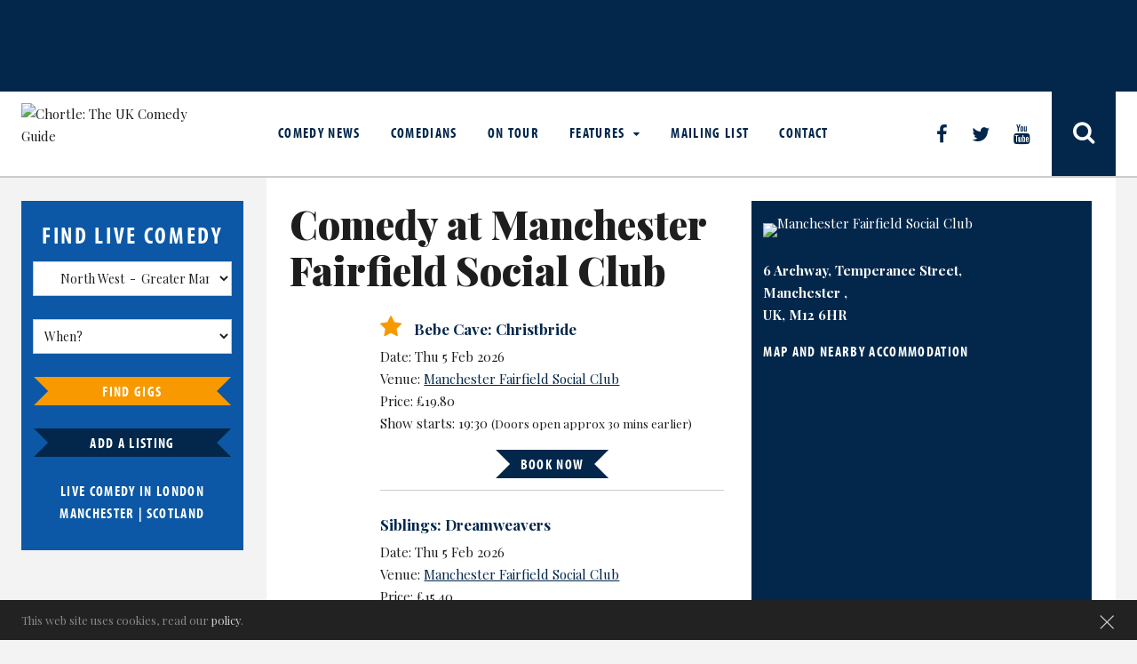

--- FILE ---
content_type: text/html; charset=UTF-8
request_url: https://www.chortle.co.uk/venues/35/england_north_west_greater_manchester/7140/manchester_fairfield_social_club
body_size: 10785
content:
<!DOCTYPE html>
    <html xmlns="http://www.w3.org/1999/xhtml" xml:lang="en">
    <head>
        <!-- TradeDoubler site verification 945763 -->
        <!-- Site title -->
<title>
    Comedy at Manchester Fairfield Social Club - England - North West - Greater Manchester :     Chortle : The UK Comedy Guide
</title>
<meta http-equiv="X-UA-Compatible" content="IE=edge" >
<meta property="fb:admins" content="steve.bennett2" />
<meta property="og:url" content="https://www.chortle.co.uk/venues/35/england_north_west_greater_manchester/7140/manchester_fairfield_social_club" />

<link rel="alternate" title="Chortle News RSS" href="https://www.chortle.co.uk/rss/" type="application/rss+xml" />

<meta name="description" content="Upcoming comedy at Manchester Fairfield Social Club - England - North West - Greater Manchester" />
<meta name="keywords" content="Manchester Fairfield Social Club, comedy in England - North West - Greater Manchester, stand-up, tour, comedians" />
<meta name="distribution" content="Global" />
<meta name="copyright" content="Copyright Chortle 2026. All rights reserved." />
<meta name="resource-type" content="document" />

<meta name="robots" content="index,follow" />

<meta name="rating" content="General" />
<meta name="revisit" content="1 days" />
<meta http-equiv="Content-Type" content="text/html; charset=utf-8" />
<meta name="msvalidate.01" content="C8959752F7F86DB0DBFCC672D8F73877" />
<meta name="apple-itunes-app" content="app-id=401103679">
<meta name="viewport" content="width=device-width, initial-scale=1.0" />

<link rel="canonical" href="https://www.chortle.co.uk/venues/35/england_north_west_greater_manchester/7140/manchester_fairfield_social_club" />

<link href="https://fonts.googleapis.com/css?family=Playfair+Display:400,400i,700,900" rel="stylesheet">
<link rel="stylesheet" href="//maxcdn.bootstrapcdn.com/font-awesome/4.6.0/css/font-awesome.min.css" />
<script src="https://use.typekit.net/mqt1nzp.js"></script>
<script>try{Typekit.load({ async: true });}catch(e){}</script>

<link rel="stylesheet" href="/css/cookie.css?20180309" type="text/css" />
<link rel="stylesheet" href="/css/adblock.css?20180309" type="text/css" />
<link rel="stylesheet" href="/css/slick.css" type="text/css"/>
<link rel="stylesheet" href="/css/style.css?v=1753690671" type="text/css" />

<link rel="shortcut icon" href="/favicon.gif" type="image/gif" />
<link rel="icon" href="/favicon.gif" type="image/gif" />

<script type="text/javascript" src="/js/jquery-1.8.2.min.js"></script>

<!--
<script type="text/javascript">
  window._taboola = window._taboola || [];
  _taboola.push({article:'auto'});
  !function (e, f, u, i) {
    if (!document.getElementById(i)){
      e.async = 1;
      e.src = u;
      e.id = i;
      f.parentNode.insertBefore(e, f);
    }
  }(document.createElement('script'),
  document.getElementsByTagName('script')[0],
  '//cdn.taboola.com/libtrc/chortlecomedy/loader.js',
  'tb_loader_script');
  if(window.performance && typeof window.performance.mark == 'function')
    {window.performance.mark('tbl_ic');}
</script>
-->

<!--
<script async src="//static.apester.com/js/sdk/v2.0/apester-javascript-sdk.min.js"></script>
-->

<script type="text/javascript">
    <!--
    function phpads_deliverActiveX(content)
    {
        document.write(content);
    }
    -->
</script>

<script type="text/javascript">
    var googletag = googletag || {};
    googletag.cmd = googletag.cmd || [];
    (function () {
        var gads = document.createElement('script');
        gads.async = true;
        gads.type = 'text/javascript';
        var useSSL = 'https:' == document.location.protocol;
        gads.src = (useSSL ? 'https:' : 'http:') +
                '//www.googletagservices.com/tag/js/gpt.js';
        var node = document.getElementsByTagName('script')[0];
        node.parentNode.insertBefore(gads, node);
    })();
</script>
<!-- Google ads end -->
    </head>
    <!-- Google tag (gtag.js) -->
    <script async src="https://www.googletagmanager.com/gtag/js?id=G-8C19LGZWSK"></script>
    <script>
        window.dataLayer = window.dataLayer || [];
        function gtag(){dataLayer.push(arguments);}
        gtag('js', new Date());

        gtag('config', 'G-8C19LGZWSK');
    </script>
    <body>
    <div id="wrapper">
        <div id="fb-root"></div>
        <script src="/js/responsiveFBComments.js" type="text/javascript"></script>
            <header class="header">
        <div id="adBanner">
            <div class="inner-wrap">
                                    <div id="adTopLarge" class="large-middle ">
                        <!-- adTopLarge -->
                        <div id='div-gpt-ad-1496303918102-0'></div>
                    </div>
                            </div>
        </div>

        <div class="row">
            <div class="inner-wrap">
                <div class="header-left">
                    <a href="/" class="logo"><img src="/images/layout/chortlelogo_small.jpg" alt="Chortle: The UK Comedy Guide"/></a>
                </div>

                <div class="header-right">
                    <button class="nav-button"></button>
                    <div id="menu">
                        
                        <ul class="menu">
                            <li class="">
                                <a href="/news/">Comedy News</a>
                            </li>
                            <li class="">
                                <a href="/comics/a/">Comedians</a>
                            </li>
                            <li class="">
                                <a href="/shows/all/">On Tour</a>
                            </li>
                            <li class=" has-child">
                                <a href="/features/" class="featureMenu">Features <span class="menuMoreButton"></span></a>
                                <ul>
                                                                            <li class="">
        <a href="/awards" alt="Awards on Chortle" title="Awards on Chortle">Awards</a>
    </li>
    <li class="">
        <a href="/books" alt="Book reviews on Chortle" title="Book reviews on Chortle">Book Reviews</a>
    </li>
    <li class="">
        <a href="/review" alt="Reviews on Chortle" title="Reviews on Chortle">Reviews</a>
    </li>
    <li class="">
        <a href="/comingsoon" alt="Coming Soon" title="Coming Soon">Coming Soon</a>
    </li>
    <li class="">
        <a href="/correspondents" alt="Opinions on Chortle" title="Opinions on Chortle">Opinion Pieces</a>
    </li>
    <li class="">
        <a href="/features" alt="Feature articles on Chortle" title="Feature articles on Chortle">Features</a>
    </li>
    <li class="">
        <a href="/interviews" alt="Interviews on Chortle" title="Interviews on Chortle">Interviews</a>
    </li>
    <li class="">
        <a href="/perfectplaylist" alt="Perfect Playlists on Chortle" title="Perfect Playlists on Chortle">Perfect Playlist</a>
    </li>
    <li class="">
        <a href="/unforgettablefive" alt="Unforgettable Five on Chortle" title="Unforgettable Five on Chortle">Unforgettable Five</a>
    </li>
    <li class="">
        <a href="/punching-ups" alt="Punching Up on Chortle" title="Punching Up on Chortle">Punching Up</a>
    </li>
    <li class="">
        <a href="/comedy-diary" alt="Comedy Diary" title="Comedy Diary on Chortle">Comedy Diary</a>
    </li>
    <li class="">
        <a href="/quiz" alt="Quiz on Chortle" title="Quiz on Chortle">Quiz</a>
    </li>

                                    </ul>
                            </li>
                            <li class="">
                                <a href="/about/2014/09/15/20926/subscribe_to_the_chortle_digest">Mailing List</a>
                            </li>
                            <li class="">
                                <a href="/about/2008/06/23/6954/about_us">Contact</a>
                            </li>
                        </ul>
                        <div class="social-links">
                            <a href="https://www.facebook.com/chortleUK/" target="_blank" alt="Like our Facebook page" title="Like our Facebook page" class="facebook"></a>
                            <a class="twitter" href="https://twitter.com/chortle" target="_blank" alt="Follow us on Twitter" title="Follow us on Twitter"></a>
                            <a class="youtube" href="https://www.youtube.com/chortleuk" target="_blank" alt="Follow us on Youtube" title="Follow us on Youtube"></a>
                        </div>
                        <a href="#site-search" title="Search Chortle site" id="site-search-trigger" class="search-btn"></a>

                    </div>
                </div>
            </div>
        </div>
    </header>
            <div class="main">
           <div class="inner-wrap">
               <section class="side-bar">
    <div class="find-comedy">

        <form action="" onsubmit="searchLiveComedy(); return false;">

            <h2>Find Live comedy</h2>

                        <select id="id_area" name="id_area">
                <option value="0">Where?</option>
                                    <option value="/venues/49/england">England</option>

                                                    <option value="/venues/10/england_london">
                                    &nbsp;&nbsp;&nbsp;&nbsp;All London                                </option>

                                                                        <option value="/venues/16/england_london_central">
                                            &nbsp;&nbsp;&nbsp;&nbsp;&nbsp;&nbsp;London&nbsp;&nbsp;-&nbsp;&nbsp;Central                                        </option>
                                                                                <option value="/venues/12/england_london_north">
                                            &nbsp;&nbsp;&nbsp;&nbsp;&nbsp;&nbsp;London&nbsp;&nbsp;-&nbsp;&nbsp;North                                        </option>
                                                                                <option value="/venues/13/england_london_south">
                                            &nbsp;&nbsp;&nbsp;&nbsp;&nbsp;&nbsp;London&nbsp;&nbsp;-&nbsp;&nbsp;South                                        </option>
                                                                                <option value="/venues/14/england_london_east">
                                            &nbsp;&nbsp;&nbsp;&nbsp;&nbsp;&nbsp;London&nbsp;&nbsp;-&nbsp;&nbsp;East                                        </option>
                                                                                <option value="/venues/15/england_london_west">
                                            &nbsp;&nbsp;&nbsp;&nbsp;&nbsp;&nbsp;London&nbsp;&nbsp;-&nbsp;&nbsp;West                                        </option>
                                                                                                    <option value="/venues/1/england_north_east">
                                    &nbsp;&nbsp;&nbsp;&nbsp;North East                                </option>

                                                                                            <option value="/venues/4/england_north_west">
                                    &nbsp;&nbsp;&nbsp;&nbsp;All North West                                </option>

                                                                        <option value="/venues/35/england_north_west_greater_manchester"selected>
                                            &nbsp;&nbsp;&nbsp;&nbsp;&nbsp;&nbsp;North West&nbsp;&nbsp;-&nbsp;&nbsp;Greater Manchester                                        </option>
                                                                                <option value="/venues/83/england_north_west_liverpool">
                                            &nbsp;&nbsp;&nbsp;&nbsp;&nbsp;&nbsp;North West&nbsp;&nbsp;-&nbsp;&nbsp;Liverpool                                        </option>
                                                                                                    <option value="/venues/5/england_midlands">
                                    &nbsp;&nbsp;&nbsp;&nbsp;All Midlands                                </option>

                                                                        <option value="/venues/11/england_midlands_west_midlands">
                                            &nbsp;&nbsp;&nbsp;&nbsp;&nbsp;&nbsp;Midlands&nbsp;&nbsp;-&nbsp;&nbsp;West Midlands                                        </option>
                                                                                <option value="/venues/31/england_midlands_east_midlands">
                                            &nbsp;&nbsp;&nbsp;&nbsp;&nbsp;&nbsp;Midlands&nbsp;&nbsp;-&nbsp;&nbsp;East Midlands                                        </option>
                                                                                                    <option value="/venues/32/england_yorkshire">
                                    &nbsp;&nbsp;&nbsp;&nbsp;Yorkshire                                </option>

                                                                                            <option value="/venues/33/england_the_east">
                                    &nbsp;&nbsp;&nbsp;&nbsp;The East                                </option>

                                                                                            <option value="/venues/2/england_south_east">
                                    &nbsp;&nbsp;&nbsp;&nbsp;All South East                                </option>

                                                                        <option value="/venues/28/england_south_east_surrey_kent_and_sussex">
                                            &nbsp;&nbsp;&nbsp;&nbsp;&nbsp;&nbsp;South East&nbsp;&nbsp;-&nbsp;&nbsp;Surrey, Kent and Sussex                                        </option>
                                                                                <option value="/venues/29/england_south_east_hants_dorset_and_wiltshire">
                                            &nbsp;&nbsp;&nbsp;&nbsp;&nbsp;&nbsp;South East&nbsp;&nbsp;-&nbsp;&nbsp;Hants, Dorset and Wiltshire                                        </option>
                                                                                <option value="/venues/30/england_south_east_south_midlands">
                                            &nbsp;&nbsp;&nbsp;&nbsp;&nbsp;&nbsp;South East&nbsp;&nbsp;-&nbsp;&nbsp;South Midlands                                        </option>
                                                                                                    <option value="/venues/3/england_south_west">
                                    &nbsp;&nbsp;&nbsp;&nbsp;South West                                </option>

                                                                                                <option value="/venues/7/scotland">Scotland</option>

                                                        <option value="/venues/6/wales">Wales</option>

                                                        <option value="/venues/17/northern_ireland">Northern Ireland</option>

                                                        <option value="/venues/18/republic_of_ireland">Republic of Ireland</option>

                                                        <option value="/venues/37/channel_islands">Channel Islands</option>

                                                </select>

            <select id="live_comedy_dt"  name="live_comedy_dt">
                <option value="0">When?</option>
                                <option value="24-01-2026">
                    Yesterday
                </option>
                <option value="25-01-2026" >Today</option>
                                    <option value="26-01-2026" >Monday, 26th January</option>
                                        <option value="27-01-2026" >Tuesday, 27th January</option>
                                        <option value="28-01-2026" >Wednesday, 28th January</option>
                                        <option value="29-01-2026" >Thursday, 29th January</option>
                                        <option value="30-01-2026" >Friday, 30th January</option>
                                        <option value="31-01-2026" >Saturday, 31st January</option>
                                        <option value="01-02-2026" >Sunday, 1st February</option>
                                        <option value="02-02-2026" >Monday, 2nd February</option>
                                        <option value="03-02-2026" >Tuesday, 3rd February</option>
                                        <option value="04-02-2026" >Wednesday, 4th February</option>
                                        <option value="05-02-2026" >Thursday, 5th February</option>
                                        <option value="06-02-2026" >Friday, 6th February</option>
                                        <option value="07-02-2026" >Saturday, 7th February</option>
                                        <option value="08-02-2026" >Sunday, 8th February</option>
                                        <option value="09-02-2026" >Monday, 9th February</option>
                                        <option value="10-02-2026" >Tuesday, 10th February</option>
                                        <option value="11-02-2026" >Wednesday, 11th February</option>
                                        <option value="12-02-2026" >Thursday, 12th February</option>
                                        <option value="13-02-2026" >Friday, 13th February</option>
                                        <option value="14-02-2026" >Saturday, 14th February</option>
                                        <option value="15-02-2026" >Sunday, 15th February</option>
                                        <option value="16-02-2026" >Monday, 16th February</option>
                                        <option value="17-02-2026" >Tuesday, 17th February</option>
                                        <option value="18-02-2026" >Wednesday, 18th February</option>
                                        <option value="19-02-2026" >Thursday, 19th February</option>
                                        <option value="20-02-2026" >Friday, 20th February</option>
                                        <option value="21-02-2026" >Saturday, 21st February</option>
                                        <option value="22-02-2026" >Sunday, 22nd February</option>
                                        <option value="23-02-2026" >Monday, 23rd February</option>
                                        <option value="24-02-2026" >Tuesday, 24th February</option>
                                        <option value="25-02-2026" >Wednesday, 25th February</option>
                                        <option value="26-02-2026" >Thursday, 26th February</option>
                                        <option value="27-02-2026" >Friday, 27th February</option>
                                        <option value="28-02-2026" >Saturday, 28th February</option>
                                        <option value="01-03-2026" >Sunday, 1st March</option>
                                        <option value="02-03-2026" >Monday, 2nd March</option>
                                        <option value="03-03-2026" >Tuesday, 3rd March</option>
                                        <option value="04-03-2026" >Wednesday, 4th March</option>
                                        <option value="05-03-2026" >Thursday, 5th March</option>
                                        <option value="06-03-2026" >Friday, 6th March</option>
                                        <option value="07-03-2026" >Saturday, 7th March</option>
                                        <option value="08-03-2026" >Sunday, 8th March</option>
                                        <option value="09-03-2026" >Monday, 9th March</option>
                                        <option value="10-03-2026" >Tuesday, 10th March</option>
                                        <option value="11-03-2026" >Wednesday, 11th March</option>
                                        <option value="12-03-2026" >Thursday, 12th March</option>
                                        <option value="13-03-2026" >Friday, 13th March</option>
                                        <option value="14-03-2026" >Saturday, 14th March</option>
                                        <option value="15-03-2026" >Sunday, 15th March</option>
                                        <option value="16-03-2026" >Monday, 16th March</option>
                                        <option value="17-03-2026" >Tuesday, 17th March</option>
                                        <option value="18-03-2026" >Wednesday, 18th March</option>
                                        <option value="19-03-2026" >Thursday, 19th March</option>
                                        <option value="20-03-2026" >Friday, 20th March</option>
                                        <option value="21-03-2026" >Saturday, 21st March</option>
                                        <option value="22-03-2026" >Sunday, 22nd March</option>
                                        <option value="23-03-2026" >Monday, 23rd March</option>
                                        <option value="24-03-2026" >Tuesday, 24th March</option>
                                        <option value="25-03-2026" >Wednesday, 25th March</option>
                                        <option value="26-03-2026" >Thursday, 26th March</option>
                                        <option value="27-03-2026" >Friday, 27th March</option>
                                        <option value="28-03-2026" >Saturday, 28th March</option>
                                </select>
            <button type="submit" class="btn">Find Gigs</button>
        </form>
        <a href="/add-listing" title="Add a listing" class="btn">Add a listing</a>

        <h4>
           Live Comedy in <a href="/comedy-region/10/london"> London</a> <span class="only-show-mobile">|</span><br>
            <a href="/comedy-region/35/greater_manchester">Manchester</a> |
            <a href="/comedy-region/7/scotland">Scotland</a>
        </h4>
    </div>

    <div class="inner-wrap ad-wrap">
    <div class="advert" id="adRightTop">
        <!-- adRightTop -->
        <div id='div-gpt-ad-1366727924238-2'></div>
    </div>

    <div class="advert" id="adRightMiddle">
        <!-- adRightMiddle -->
        <div id='div-gpt-ad-1366727924238-1'></div>
    </div>

    <div class="advert" id="adRightBottom">
        <!-- adRightBottom -->
        <div id='div-gpt-ad-1574070006739-0'></div>
    </div>
</div></section>
    <section class="content venue">
        <div class="row">
            <div class="venue-content">
                <div class="twelvecol">
                    <h1>Comedy at Manchester Fairfield Social Club</h1>
                                        <!--<div class="announcement">
                        <h4 class="announcement__title">Some gigs may be cancelled because of Covid-19. Please check with venue.</h4>
                    </div>-->
                                                                <div>
                            <aside></aside>
                            <div class="tour-dates-container">
                                <article class="tour-date ">
                        <p class="caption">
                <span class="recommend" alt="Recommended by Chortle" title="Recommended by Chortle"></span>                                    <a href="/shows/edinburgh_fringe_2025/b/37109/_bebe_cave%3A_christbride" title=" Bebe Cave: Christbride - Edinburgh Fringe 2025 at Chortle.co.uk"> Bebe Cave: Christbride</a>                            </p>
            <p>
            Date: Thu 5 Feb 2026<br>
                    Venue: <a href="/venues/35/england_north_west_greater_manchester/7140/manchester_fairfield_social_club" title="Gigs at Manchester Fairfield Social Club at Chortle.co.uk">Manchester Fairfield Social Club</a><br>
            Price: £19.80            <br>
                                    Show starts: 19:30 <span class="doors-open">(Doors open approx 30 mins earlier)</span>        </p>
        <p class="center"><a href="https://www.seetickets.com/event/bebe-cave-christbride/fairfield-social-club/3518153?aff=id1chortle" target="_blank"><span class="btn book-now">Book now</span></a></p>            
    
    </article>
<article class="tour-date ">
                        <p class="caption">
                                                    <a href="/shows/edinburgh_fringe_2025/s/37264/_siblings%3A_dreamweavers" title=" Siblings: Dreamweavers - Edinburgh Fringe 2025 at Chortle.co.uk"> Siblings: Dreamweavers</a>                            </p>
            <p>
            Date: Thu 5 Feb 2026<br>
                    Venue: <a href="/venues/35/england_north_west_greater_manchester/7140/manchester_fairfield_social_club" title="Gigs at Manchester Fairfield Social Club at Chortle.co.uk">Manchester Fairfield Social Club</a><br>
            Price: £15.40            <br>
                                    Show starts: 19:30 <span class="doors-open">(Doors open approx 30 mins earlier)</span>        </p>
        <p class="center"><a href="https://www.seetickets.com/event/siblings-dreamweavers/fairfield-social-club/3519991?aff=id1chortle" target="_blank"><span class="btn book-now">Book now</span></a></p>            
    
    </article>
<article class="tour-date ">
                        <p class="caption">
                <span class="recommend" alt="Recommended by Chortle" title="Recommended by Chortle"></span>                                    <a href="/shows/edinburgh_fringe_2025/s/37085/_sam_nicoresti%3A_baby_doomer" title=" Sam Nicoresti: Baby Doomer - Edinburgh Fringe 2025 at Chortle.co.uk"> Sam Nicoresti: Baby Doomer</a>                            </p>
            <p>
            Date: Sat 7 Feb 2026<br>
                    Venue: <a href="/venues/35/england_north_west_greater_manchester/7140/manchester_fairfield_social_club" title="Gigs at Manchester Fairfield Social Club at Chortle.co.uk">Manchester Fairfield Social Club</a><br>
            Price: £18.15            <br>
                                    Show starts: 19:30 <span class="doors-open">(Doors open approx 30 mins earlier)</span>        </p>
        <p class="center"><a href="https://www.seetickets.com/event/sam-nicoresti-baby-doomer/fairfield-social-club/3519966?aff=id1chortle" target="_blank"><span class="btn book-now">Book now</span></a></p>            
    
    </article>
<article class="tour-date ">
                        <p class="caption">
                                                    <a href="/shows/edinburgh_fringe_2025/a/37106/_anna_hale%3A_control_freak" title=" Anna Hale: Control Freak - Edinburgh Fringe 2025 at Chortle.co.uk"> Anna Hale: Control Freak</a>                            </p>
            <p>
            Date: Sat 7 Feb 2026<br>
                    Venue: <a href="/venues/35/england_north_west_greater_manchester/7140/manchester_fairfield_social_club" title="Gigs at Manchester Fairfield Social Club at Chortle.co.uk">Manchester Fairfield Social Club</a><br>
            Price: £17.60            <br>
                                    Show starts: 20:00 <span class="doors-open">(Doors open approx 30 mins earlier)</span>        </p>
        <p class="center"><a href="https://www.seetickets.com/event/anna-hale-control-freak/fairfield-social-club/3518163?aff=id1chortle" target="_blank"><span class="btn book-now">Book now</span></a></p>            
    
    </article>
<article class="tour-date ">
                        <p class="caption">
                                                    <a href="/shows/edinburgh_fringe_2025/j/37199/_jordan_gray%3A_is_that_a_c%2Ack_in_your_pocket%2C_or_are_you_just_here_to_kill_me%3F" title=" Jordan Gray: Is That a C*ck in Your Pocket, or Are You Just Here to Kill Me? - Edinburgh Fringe 2025 at Chortle.co.uk"> Jordan Gray: Is That a C*ck in Your Pocket, or Are You Just Here to Kill Me?</a>                            </p>
            <p>
            Date: Fri 20 Feb 2026<br>
                    Venue: <a href="/venues/35/england_north_west_greater_manchester/7140/manchester_fairfield_social_club" title="Gigs at Manchester Fairfield Social Club at Chortle.co.uk">Manchester Fairfield Social Club</a><br>
            Price: Please contact venue or promoters            <br>
                                    Show starts: 19:30 <span class="doors-open">(Doors open approx 30 mins earlier)</span>        </p>
        <p class="center"><a href="https://www.seetickets.com/event/jordan-gray-is-that-a-c-ck-in-your-pocket/fairfield-social-club/3552337?aff=id1chortle" target="_blank"><span class="btn book-now">Book now</span></a></p>            
    
    </article>
<article class="tour-date ">
                        <p class="caption">
                <span class="recommend" alt="Recommended by Chortle" title="Recommended by Chortle"></span>                                    <a href="/shows/edinburgh_fringe_2025/t/37022/_thor_stenhaug%3A_one_night_stand_baby" title=" Thor Stenhaug: One Night Stand Baby - Edinburgh Fringe 2025 at Chortle.co.uk"> Thor Stenhaug: One Night Stand Baby</a>                            </p>
            <p>
            Date: Sat 21 Feb 2026<br>
                    Venue: <a href="/venues/35/england_north_west_greater_manchester/7140/manchester_fairfield_social_club" title="Gigs at Manchester Fairfield Social Club at Chortle.co.uk">Manchester Fairfield Social Club</a><br>
            Price: £16.50            <br>
                                    Show starts: 19:30 <span class="doors-open">(Doors open approx 30 mins earlier)</span>        </p>
        <p class="center"><a href="https://www.seetickets.com/event/thor-stenhaug-one-night-stand-baby/fairfield-social-club/3502369?aff=id1chortle" target="_blank"><span class="btn book-now">Book now</span></a></p>            
    
    </article>
<article class="tour-date ">
                        <p class="caption">
                <span class="recommend" alt="Recommended by Chortle" title="Recommended by Chortle"></span>                                    <a href="/shows/edinburgh_fringe_2025/j/37171/_john_tothill%3A_this_must_be_heaven" title=" John Tothill: This Must Be Heaven - Edinburgh Fringe 2025 at Chortle.co.uk"> John Tothill: This Must Be Heaven</a>                            </p>
            <p>
            Date: Fri 27 Feb 2026<br>
                    Venue: <a href="/venues/35/england_north_west_greater_manchester/7140/manchester_fairfield_social_club" title="Gigs at Manchester Fairfield Social Club at Chortle.co.uk">Manchester Fairfield Social Club</a><br>
            Price: £16.50            <br>
                                    Show starts: 19:30 <span class="doors-open">(Doors open approx 30 mins earlier)</span>        </p>
        <p class="center"><a href="https://www.seetickets.com/event/john-tothill-this-must-be-heaven/fairfield-social-club/3503718?aff=id1chortle" target="_blank"><span class="btn book-now">Book now</span></a></p>            
    
    </article>
<article class="tour-date ">
                        <p class="caption">
                                                    <a href="/shows/edinburgh_fringe_2025/e/36994/_eric_rushton%3A_innkeeper" title=" Eric Rushton: Innkeeper - Edinburgh Fringe 2025 at Chortle.co.uk"> Eric Rushton: Innkeeper</a>                            </p>
            <p>
            Date: Fri 27 Feb 2026<br>
                    Venue: <a href="/venues/35/england_north_west_greater_manchester/7140/manchester_fairfield_social_club" title="Gigs at Manchester Fairfield Social Club at Chortle.co.uk">Manchester Fairfield Social Club</a><br>
            Price: Please contact venue or promoters            <br>
                                    Show starts: 19:30 <span class="doors-open">(Doors open approx 30 mins earlier)</span>        </p>
        <p class="center"><a href="https://ticketmaster-uk.pxf.io/c/1296141/431519/7559?u=https://www.ticketmaster.co.uk/eric-rushton-innkeeper-manchester-27-02-2026/event/37006346DAA6AD30" target="_blank"><span class="btn book-now">Book now</span></a></p>            
    
    </article>
<article class="tour-date ">
                        <p class="caption">
                                                    <a href="/shows/edinburgh_fringe_2025/a/38539/_andrew_frost%3A_the_greatest_card_magician_in_the_world" title=" Andrew Frost: The Greatest Card Magician in the World - Edinburgh Fringe 2025 at Chortle.co.uk"> Andrew Frost: The Greatest Card Magician in the World</a>                            </p>
            <p>
            Date: Sat 7 Mar 2026<br>
                    Venue: <a href="/venues/35/england_north_west_greater_manchester/7140/manchester_fairfield_social_club" title="Gigs at Manchester Fairfield Social Club at Chortle.co.uk">Manchester Fairfield Social Club</a><br>
            Price: £16.50            <br>
                                    Show starts: 19:30 <span class="doors-open">(Doors open approx 30 mins earlier)</span>        </p>
                    
    
    </article>
<article class="tour-date ">
                        <p class="caption">
                <span class="recommend" alt="Recommended by Chortle" title="Recommended by Chortle"></span>                                    <a href="/shows/edinburgh_fringe_2025/i/37014/_ian_smith%3A_foot_spa_half_empty" title=" Ian Smith: Foot Spa Half Empty - Edinburgh Fringe 2025 at Chortle.co.uk"> Ian Smith: Foot Spa Half Empty</a>                            </p>
            <p>
            Date: Fri 13 Mar 2026<br>
                    Venue: <a href="/venues/35/england_north_west_greater_manchester/7140/manchester_fairfield_social_club" title="Gigs at Manchester Fairfield Social Club at Chortle.co.uk">Manchester Fairfield Social Club</a><br>
            Price: £16.50            <br>
                                    Show starts: 19:30 <span class="doors-open">(Doors open approx 30 mins earlier)</span>        </p>
        <p class="center"><a href="https://www.seetickets.com/event/ian-smith-foot-spa-half-empty/fairfield-social-club/3429793?aff=id1chortle" target="_blank"><span class="btn book-now">Book now</span></a></p>            
    
    </article>
<article class="tour-date ">
                        <p class="caption">
                <span class="recommend" alt="Recommended by Chortle" title="Recommended by Chortle"></span>                                    <a href="/shows/edinburgh_fringe_2024/s/35353/_stevie_martin%3A_clout" title=" Stevie Martin: Clout - Edinburgh Fringe 2024 at Chortle.co.uk"> Stevie Martin: Clout</a>                            </p>
            <p>
            Date: Thu 19 Mar 2026<br>
                    Venue: <a href="/venues/35/england_north_west_greater_manchester/7140/manchester_fairfield_social_club" title="Gigs at Manchester Fairfield Social Club at Chortle.co.uk">Manchester Fairfield Social Club</a><br>
            Price: £22            <br>
                                    Show starts: 19:30 <span class="doors-open">(Doors open approx 30 mins earlier)</span>        </p>
        <p class="center"><a href="https://www.seetickets.com/event/stevie-martin-clout-/fairfield-social-club/3516268?aff=id1chortle" target="_blank"><span class="btn book-now">Book now</span></a></p>            
    
    </article>
<article class="tour-date ">
                        <p class="caption">
                <span class="recommend" alt="Recommended by Chortle" title="Recommended by Chortle"></span>                                    <a href="/shows/edinburgh_fringe_2025/d/37413/_dan_tiernan%3A_all_in" title=" Dan Tiernan: All In - Edinburgh Fringe 2025 at Chortle.co.uk"> Dan Tiernan: All In</a>                            </p>
            <p>
            Date: Sun 22 Mar 2026<br>
                    Venue: <a href="/venues/35/england_north_west_greater_manchester/7140/manchester_fairfield_social_club" title="Gigs at Manchester Fairfield Social Club at Chortle.co.uk">Manchester Fairfield Social Club</a><br>
            Price: £16.50            <br>
                                    Show starts: 19:30 <span class="doors-open">(Doors open approx 30 mins earlier)</span>        </p>
        <p class="center"><a href="https://www.seetickets.com/event/dan-tiernan-all-in/fairfield-social-club/3556389?aff=id1chortle" target="_blank"><span class="btn book-now">Book now</span></a></p>            
    
    </article>
<article class="tour-date ">
                        <p class="caption">
                                                    <a href="/shows/edinburgh_fringe_2025/a/37130/_amy_mason%3A_behold%21" title=" Amy Mason: Behold! - Edinburgh Fringe 2025 at Chortle.co.uk"> Amy Mason: Behold!</a>                            </p>
            <p>
            Date: Thu 2 Apr 2026<br>
                    Venue: <a href="/venues/35/england_north_west_greater_manchester/7140/manchester_fairfield_social_club" title="Gigs at Manchester Fairfield Social Club at Chortle.co.uk">Manchester Fairfield Social Club</a><br>
            Price: £17.85            <br>
                                    Show starts: 19:30 <span class="doors-open">(Doors open approx 30 mins earlier)</span>        </p>
        <p class="center"><a href="https://www.skiddle.com/whats-on/Manchester/Fairfield-Social-Club/Amy-Mason-Behold/41340608/" target="_blank"><span class="btn book-now">Book now</span></a></p>            
    
    </article>
<article class="tour-date ">
                        <p class="caption">
                <span class="recommend" alt="Recommended by Chortle" title="Recommended by Chortle"></span>                                    <a href="/shows/edinburgh_fringe_2025/d/37702/_david_elms_describes_a_room" title=" David Elms Describes a Room - Edinburgh Fringe 2025 at Chortle.co.uk"> David Elms Describes a Room</a>                            </p>
            <p>
            Date: Fri 10 Apr 2026<br>
                    Venue: <a href="/venues/35/england_north_west_greater_manchester/7140/manchester_fairfield_social_club" title="Gigs at Manchester Fairfield Social Club at Chortle.co.uk">Manchester Fairfield Social Club</a><br>
            Price: £16.50            <br>
                                    Show starts: 19:30 <span class="doors-open">(Doors open approx 30 mins earlier)</span>        </p>
        <p class="center"><a href="https://www.seetickets.com/event/david-elms-describes-a-room/fairfield-social-club/3565258?aff=id1chortle" target="_blank"><span class="btn book-now">Book now</span></a></p>            
    
    </article>
<article class="tour-date ">
                        <p class="caption">
                                                    <a href="/shows/edinburgh_fringe_2025/g/37182/_grace_mulvey%3A_did_you_hear_were_all_going_to_die%3F" title=" Grace Mulvey: Did You Hear We're All Going To Die? - Edinburgh Fringe 2025 at Chortle.co.uk"> Grace Mulvey: Did You Hear We're All Going To Die?</a>                            </p>
            <p>
            Date: Sat 11 Apr 2026<br>
                    Venue: <a href="/venues/35/england_north_west_greater_manchester/7140/manchester_fairfield_social_club" title="Gigs at Manchester Fairfield Social Club at Chortle.co.uk">Manchester Fairfield Social Club</a><br>
            Price: £14.30            <br>
                                    Show starts: 19:30 <span class="doors-open">(Doors open approx 30 mins earlier)</span>        </p>
        <p class="center"><a href="https://www.seetickets.com/event/grace-mulvey-did-you-hear-we-re-all-going-to-die-/fairfield-social-club/3541217?aff=id1chortle" target="_blank"><span class="btn book-now">Book now</span></a></p>            
    
    </article>
<article class="tour-date ">
                        <p class="caption">
                                                    <a href="/shows/edinburgh_fringe_2025/k/36827/_kathy_maniura%3A_the_cycling_man" title=" Kathy Maniura: The Cycling Man - Edinburgh Fringe 2025 at Chortle.co.uk"> Kathy Maniura: The Cycling Man</a>                            </p>
            <p>
            Date: Fri 8 May 2026<br>
                    Venue: <a href="/venues/35/england_north_west_greater_manchester/7140/manchester_fairfield_social_club" title="Gigs at Manchester Fairfield Social Club at Chortle.co.uk">Manchester Fairfield Social Club</a><br>
            Price: £17.60            <br>
                                    Show starts: 19:30 <span class="doors-open">(Doors open approx 30 mins earlier)</span>        </p>
        <p class="center"><a href="https://www.seetickets.com/event/kathy-maniura-the-cycling-man/fairfield-social-club/3531913?aff=id1chortle" target="_blank"><span class="btn book-now">Book now</span></a></p>            
    
    </article>
<article class="tour-date ">
                        <p class="caption">
                                                    <a href="/shows/edinburgh_fringe_2025/a/36810/_ali_woods%3A_basher" title=" Ali Woods: Basher - Edinburgh Fringe 2025 at Chortle.co.uk"> Ali Woods: Basher</a>                            </p>
            <p>
            Date: Sat 9 May 2026<br>
                    Venue: <a href="/venues/35/england_north_west_greater_manchester/7140/manchester_fairfield_social_club" title="Gigs at Manchester Fairfield Social Club at Chortle.co.uk">Manchester Fairfield Social Club</a><br>
            Price: Please contact venue or promoters            <br>
                                    Show starts: 17:00 <span class="doors-open">(Doors open approx 30 mins earlier)</span>        </p>
        <p class="center"><a href="https://ticketmaster-uk.pxf.io/c/1296141/431519/7559?u=https://www.ticketmaster.co.uk/ali-woods-basher-manchester-09-05-2026/event/3700634F28FDADA8" target="_blank"><span class="btn book-now">Book now</span></a></p>            
    
    </article>
<article class="tour-date ">
                        <p class="caption">
                <span class="recommend" alt="Recommended by Chortle" title="Recommended by Chortle"></span>                                    <a href="/shows/tour/l/38477/_lorna_rose_treen%3A_now_that%E2%80%99s_what_i_call_characters" title=" Lorna Rose Treen: Now That’s What I Call Characters - Tour at Chortle.co.uk"> Lorna Rose Treen: Now That’s What I Call Characters</a>                            </p>
            <p>
            Date: Fri 18 Sep 2026<br>
                    Venue: <a href="/venues/35/england_north_west_greater_manchester/7140/manchester_fairfield_social_club" title="Gigs at Manchester Fairfield Social Club at Chortle.co.uk">Manchester Fairfield Social Club</a><br>
            Price: Please contact venue or promoters            <br>
                                    Show starts: 19:30 <span class="doors-open">(Doors open approx 30 mins earlier)</span>        </p>
        <p class="center"><a href="https://www.seetickets.com/event/lorna-rose-treen-now-that-s-what-i-call-characters/fairfield-social-club/3495324?aff=id1chortle" target="_blank"><span class="btn book-now">Book now</span></a></p>            
    
    </article>
<article class="tour-date ">
                        <p class="caption">
                                                    <a href="/shows/tour/m/38497/_morgan_rees%3A_what_a_bummer" title=" Morgan Rees: What A Bummer - Tour at Chortle.co.uk"> Morgan Rees: What A Bummer</a>                            </p>
            <p>
            Date: Thu 1 Oct 2026<br>
                    Venue: <a href="/venues/35/england_north_west_greater_manchester/7140/manchester_fairfield_social_club" title="Gigs at Manchester Fairfield Social Club at Chortle.co.uk">Manchester Fairfield Social Club</a><br>
            Price: Please contact venue or promoters            <br>
                                            </p>
                    
    
    </article>
<article class="tour-date ">
                        <p class="caption">
                <span class="recommend" alt="Recommended by Chortle" title="Recommended by Chortle"></span>                                    <a href="/shows/tour/c/38475/_celya_ab%3A_we_must_stop_meeting_like_this" title=" Celya AB: We Must Stop Meeting Like This - Tour at Chortle.co.uk"> Celya AB: We Must Stop Meeting Like This</a>                            </p>
            <p>
            Date: Sat 10 Oct 2026<br>
                    Venue: <a href="/venues/35/england_north_west_greater_manchester/7140/manchester_fairfield_social_club" title="Gigs at Manchester Fairfield Social Club at Chortle.co.uk">Manchester Fairfield Social Club</a><br>
            Price: Please contact venue or promoters            <br>
                                            </p>
                    
    
    </article>
<article class="tour-date ">
                        <p class="caption">
                                                    <a href="/shows/tour/o/38529/_olga_koch%3A_fat_tom_cruise" title=" Olga Koch: Fat Tom Cruise - Tour at Chortle.co.uk"> Olga Koch: Fat Tom Cruise</a>                            </p>
            <p>
            Date: Sat 7 Nov 2026<br>
                    Venue: <a href="/venues/35/england_north_west_greater_manchester/7140/manchester_fairfield_social_club" title="Gigs at Manchester Fairfield Social Club at Chortle.co.uk">Manchester Fairfield Social Club</a><br>
            Price: 2026-11-07            <br>
                                    Show starts: 19:30 <span class="doors-open">(Doors open approx 30 mins earlier)</span>        </p>
        <p class="center"><a href="https://www.seetickets.com/event/olga-koch-fat-tom-cruise/fairfield-social-club/3556420?aff=id1chortle" target="_blank"><span class="btn book-now">Book now</span></a></p>            
    
    </article>
<article class="tour-date ">
                        <p class="caption">
                <span class="recommend" alt="Recommended by Chortle" title="Recommended by Chortle"></span>                                    <a href="/shows/edinburgh_fringe_2025/c/37477/_christopher_macarthur-boyd%3A_howling_at_the_moon" title=" Christopher Macarthur-Boyd: Howling at the Moon - Edinburgh Fringe 2025 at Chortle.co.uk"> Christopher Macarthur-Boyd: Howling at the Moon</a>                            </p>
            <p>
            Date: Fri 13 Nov 2026<br>
                    Venue: <a href="/venues/35/england_north_west_greater_manchester/7140/manchester_fairfield_social_club" title="Gigs at Manchester Fairfield Social Club at Chortle.co.uk">Manchester Fairfield Social Club</a><br>
            Price: £16.50            <br>
                                    Show starts: 19:15 <span class="doors-open">(Doors open approx 30 mins earlier)</span>        </p>
        <p class="center"><a href="https://www.seetickets.com/event/christopher-macarthur-boyd-howling-at-the-moon/fairfield-social-club/3505133?aff=id1chortle" target="_blank"><span class="btn book-now">Book now</span></a></p>            
    
    </article>
<article class="tour-date ">
                        <p class="caption">
                                                    <a href="/shows/tour/h/38508/_harriet_kemsley%3A_floozy" title=" Harriet Kemsley: Floozy - Tour at Chortle.co.uk"> Harriet Kemsley: Floozy</a>                            </p>
            <p>
            Date: Sat 14 Nov 2026<br>
                    Venue: <a href="/venues/35/england_north_west_greater_manchester/7140/manchester_fairfield_social_club" title="Gigs at Manchester Fairfield Social Club at Chortle.co.uk">Manchester Fairfield Social Club</a><br>
            Price: Please contact venue or promoters            <br>
                                            </p>
                    
    
    </article>
<article class="tour-date ">
                        <p class="caption">
                                                    <a href="/shows/tour/m/38479/_michael_akadiri%3A_dont_call_me_uncle%21" title=" Michael Akadiri: Don't Call Me Uncle! - Tour at Chortle.co.uk"> Michael Akadiri: Don't Call Me Uncle!</a>                            </p>
            <p>
            Date: Fri 20 Nov 2026<br>
                    Venue: <a href="/venues/35/england_north_west_greater_manchester/7140/manchester_fairfield_social_club" title="Gigs at Manchester Fairfield Social Club at Chortle.co.uk">Manchester Fairfield Social Club</a><br>
            Price: £18.70  (£16.50 concs)            <br>
                                    Show starts: 19:30 <span class="doors-open">(Doors open approx 30 mins earlier)</span>        </p>
        <p class="center"><a href="https://www.seetickets.com/event/michael-akadiri-don-t-call-me-uncle/fairfield-social-club/3495312?aff=id1chortle" target="_blank"><span class="btn book-now">Book now</span></a></p>            
    
    </article>
                            </div>
                        </div>
                                    </div>
                            </div>
            <div class="fivecol">
                    <article class="twelvecol venue-details">
                        <figure id="venue-img">
                            <img src="/images/layout/chortle-placeholder.jpg" title="Manchester Fairfield Social Club" alt="Manchester Fairfield Social Club"/>
                                                    </figure>
                        <br>
                        <p class="address"><strong>6 Archway, Temperance Street, <br>Manchester , <br>UK, M12 6HR</strong></p>                                                                        <h4><strong>Map and nearby accommodation</strong></h4>
                                                    <iframe src="https://www.stay22.com/embed/gm?aid=chortle&address=M12 6HR&hideadults=true&hidecheckinout=true&hidechildren=true&hidefilters=true&hideshare=true&hideheatmap=true&hidecurrency=true&hidelanguage=true&hideguestpicker=true&hideinfomenu=true" id="stay22-widget" width="100%" height="460" frameborder="0"></iframe>
                                            </article>
                                    <div class="local-venues">
                        <p><strong>Region: <a href="/venues/35/england_north_west_greater_manchester">England | North West | Greater Manchester</a></strong></p>
                        <h3>Local Venues</h3>
                                                    <div class="sixcol">
                                <p><a href="/venues/35/england_north_west_greater_manchester/625/bolton_octagon_theatre" title="Gigs at Bolton Octagon Theatre at Chortle.co.uk">Bolton Octagon Theatre</a></p>
                            </div>
                                                    <div class="sixcol">
                                <p><a href="/venues/35/england_north_west_greater_manchester/4169/manchester_academy" title="Gigs at Manchester Academy at Chortle.co.uk">Manchester Academy</a></p>
                            </div>
                                                    <div class="sixcol">
                                <p><a href="/venues/35/england_north_west_greater_manchester/6393/manchester_albert_hall" title="Gigs at Manchester Albert Hall at Chortle.co.uk">Manchester Albert Hall</a></p>
                            </div>
                                                    <div class="sixcol">
                                <p><a href="/venues/35/england_north_west_greater_manchester/395/manchester_ao_arena" title="Gigs at Manchester AO Arena at Chortle.co.uk">Manchester AO Arena</a></p>
                            </div>
                                                    <div class="sixcol">
                                <p><a href="/venues/35/england_north_west_greater_manchester/8070/manchester_co-op_live" title="Gigs at Manchester Co-Op Live at Chortle.co.uk">Manchester Co-Op Live</a></p>
                            </div>
                                                    <div class="sixcol">
                                <p><a href="/venues/35/england_north_west_greater_manchester/691/manchester_contact_theatre" title="Gigs at Manchester Contact Theatre at Chortle.co.uk">Manchester Contact Theatre</a></p>
                            </div>
                                                    <div class="sixcol">
                                <p><a href="/venues/35/england_north_west_greater_manchester/8215/manchester_creatures_comedy_club" title="Gigs at Manchester Creatures Comedy Club at Chortle.co.uk">Manchester Creatures Comedy Club</a></p>
                            </div>
                                                    <div class="sixcol">
                                <p><a href="/venues/35/england_north_west_greater_manchester/8226/manchester_factory_international" title="Gigs at Manchester Factory International at Chortle.co.uk">Manchester Factory International</a></p>
                            </div>
                                                    <div class="sixcol">
                                <p><a href="/venues/35/england_north_west_greater_manchester/7140/manchester_fairfield_social_club" title="Gigs at Manchester Fairfield Social Club at Chortle.co.uk">Manchester Fairfield Social Club</a></p>
                            </div>
                                                    <div class="sixcol">
                                <p><a href="/venues/35/england_north_west_greater_manchester/149/manchester_frog_and_bucket" title="Gigs at Manchester Frog And Bucket at Chortle.co.uk">Manchester Frog And Bucket</a></p>
                            </div>
                                                    <div class="sixcol">
                                <p><a href="/venues/35/england_north_west_greater_manchester/6986/manchester_home" title="Gigs at Manchester Home at Chortle.co.uk">Manchester Home</a></p>
                            </div>
                                                    <div class="sixcol">
                                <p><a href="/venues/35/england_north_west_greater_manchester/7845/manchester_new_century" title="Gigs at Manchester New Century at Chortle.co.uk">Manchester New Century</a></p>
                            </div>
                                                    <div class="sixcol">
                                <p><a href="/venues/35/england_north_west_greater_manchester/372/manchester_o2_apollo" title="Gigs at Manchester O2 Apollo at Chortle.co.uk">Manchester O2 Apollo</a></p>
                            </div>
                                                    <div class="sixcol">
                                <p><a href="/venues/35/england_north_west_greater_manchester/298/manchester_opera_house" title="Gigs at Manchester Opera House at Chortle.co.uk">Manchester Opera House</a></p>
                            </div>
                                                    <div class="sixcol">
                                <p><a href="/venues/35/england_north_west_greater_manchester/113/manchester_palace_theatre" title="Gigs at Manchester Palace Theatre at Chortle.co.uk">Manchester Palace Theatre</a></p>
                            </div>
                                                    <div class="sixcol">
                                <p><a href="/venues/35/england_north_west_greater_manchester/7426/manchester_stoller_hall" title="Gigs at Manchester Stoller Hall at Chortle.co.uk">Manchester Stoller Hall</a></p>
                            </div>
                                                    <div class="sixcol">
                                <p><a href="/venues/35/england_north_west_greater_manchester/3113/middleton_arena" title="Gigs at Middleton Arena at Chortle.co.uk">Middleton Arena</a></p>
                            </div>
                                                    <div class="sixcol">
                                <p><a href="/venues/35/england_north_west_greater_manchester/492/sale_waterside_arts_centre" title="Gigs at Sale Waterside Arts Centre at Chortle.co.uk">Sale Waterside Arts Centre</a></p>
                            </div>
                                                    <div class="sixcol">
                                <p><a href="/venues/35/england_north_west_greater_manchester/62/salford_lowry" title="Gigs at Salford Lowry at Chortle.co.uk">Salford Lowry</a></p>
                            </div>
                                                    <div class="sixcol">
                                <p><a href="/venues/35/england_north_west_greater_manchester/3194/stockport_garrick_theatre" title="Gigs at Stockport Garrick Theatre at Chortle.co.uk">Stockport Garrick Theatre</a></p>
                            </div>
                                                    <div class="sixcol">
                                <p><a href="/venues/35/england_north_west_greater_manchester/578/stockport_plaza_theatre" title="Gigs at Stockport Plaza Theatre at Chortle.co.uk">Stockport Plaza Theatre</a></p>
                            </div>
                                                    <div class="sixcol">
                                <p><a href="/venues/35/england_north_west_greater_manchester/8361/stockport_thread_" title="Gigs at Stockport Thread  at Chortle.co.uk">Stockport Thread </a></p>
                            </div>
                                                    <div class="sixcol">
                                <p><a href="/venues/35/england_north_west_greater_manchester/7653/wigan_fat_bird" title="Gigs at Wigan Fat Bird at Chortle.co.uk">Wigan Fat Bird</a></p>
                            </div>
                                            </div>
                            </div>
        </div>
    </section>
<!-- Close inner-wrap -->
</div>
<!-- Close main -->
</div>

<div id="site-search" class="inner-wrap">
    <a href="#" class="modal-close">&times;</a>
    <div class="row">
        <h1>Search&hellip;</h1>
        <script>
            (function () {
                var cx = '010885540211324482558:uknfh264kdm';
                var gcse = document.createElement('script');
                gcse.type = 'text/javascript';
                gcse.async = true;
                gcse.src = (document.location.protocol == 'https:' ? 'https:' : 'http:') +
                        '//www.google.com/cse/cse.js?cx=' + cx;
                var s = document.getElementsByTagName('script')[0];
                s.parentNode.insertBefore(gcse, s);
            })();
        </script>
        <gcse:searchbox></gcse:searchbox>

        <gcse:searchresults></gcse:searchresults>
    </div>
</div>

<footer>
    <div class="row footer-stats">
        <div class="inner-wrap">
            <section class="sixcol">
                <p>Chortle had 253,000 unique visitors in December 2025. We are currently listing 6,608 upcoming comedy events.</p>
            </section>
            <section class="sixcol last">
                <div class="social-links">
                    <a class="rss" href="/rss" target="_blank" title="Subscribe to our feed" alt="Subscribe to our feed"></a>
                </div>
                <div class="regional-comedy-links">
                    <h4>
                        <a href="/comedy-region/10/london">Comedy in London</a> |
                        <a href="/comedy-region/35/greater_manchester">Comedy in Manchester</a> |
                        <a href="/comedy-region/7/scotland">Comedy in Scotland</a>
                    </h4>
                </div>
            </section>
        </div>
    </div>

    <div class="row">
        <div class="inner-wrap">
            <section class="threecol quicklinks">
                <h3>Quick Links</h3>
                <br />
                <ul>
                    <li><a href="/news/" alt="Chortle Comedy News" title="Chortle Comedy News">Comedy News</a></li>
                    <li><a href="/comics/" alt="Comedians on Chortle" title="Comedians on Chortle">Comedians</a></li>
                    <li><a href="https://www.chortle.co.uk/about/2014/09/15/20926/subscribe_to_the_chortle_digest" target="_blank" alt="Join the Chortle Mailing List" title="Join the Chortle Mailing List">Mailing List</a></li>
                    <li><a href="/shows/all/" alt="Tours listed on Chortle" title="Tours listed on Chortle">On Tour</a></li>
                    <li><a href="/rss/" alt="Add the Chortle RSS Feed" title="Add the Chortle RSS Feed" target="_blank">RSS Feed</a></li>
                    <li><a href="/features/" alt="Featured on Chortle" title="Featured on Chortle">Features</a></li>
                    <li><a href="https://www.chortle.co.uk/add-listing/index.php" alt="List your events on Chortle" title="List your events on Chortle" target="_blank">Add Listings</a></li>
                    <li><a href="/aboutus/terms.php" class="header">Terms</a></li>
                    <li><a href="/aboutus/cookie.php" class="header">Cookies</a></li>
                    <li><a href="/about/2008/06/23/6954/about_us" alt="About Chortle" title="About Chortle">About Us</a></li>
                    <li><a href="/about/2022/12/16/52282/privacy_notice" alt="Privacy Notce Chortle" title="Privacy Notce Chortle">Privacy Notice</a></li>
                    <li><a href="mailto:feedback@chortle.co.uk" alt="Email Chortle" title="Email Chortle">Contact Us</a></li>
                </ul>
            </section>

            <section class="ninecol last">
                <div class="sixcol quotes">
                    <h3>Quote</h3>
                    <br />
                                        <blockquote>&ldquo;Humour is a great way for us to have evolved so we don't have to hit each other with sticks.&rdquo;</blockquote>
                    <p class="attribution">&ndash; Neuroscientist Scott Weems</p>
                </div>
                <div class="sixcol copyright last">
                    <a href="/"><img src="/images/layout/chortle-footer-logo.jpg" alt="Chortle Comedy" title="Chortle Comedy"/></a>
                    <p>Website and all original content copyright &copy; Chortle 2000 - 2026.</p>
                    <p>Designed and build by <a href="http://www.powder-blue.com" alt="Powder Blue Ltd" title="Powder Blue Ltd" target="_blank">Powder Blue</a> in association with
                        <a href="/">Chortle</a>.</p>
                </div>
            </section>
        </div>
    </div>
</footer>
	<script type="text/javascript">
		var _gaq = _gaq || [];
		_gaq.push(['_setAccount', 'UA-1918157-1']);
		_gaq.push(['_trackPageview']);
		(function() {
		var ga = document.createElement('script'); ga.type = 'text/javascript'; ga.async = true;

		ga.src = ('https:' == document.location.protocol ? 'https://' : 'http://') + 'stats.g.doubleclick.net/dc.js';

		var s = document.getElementsByTagName('script')[0]; s.parentNode.insertBefore(ga, s);
		})();
	</script>

<script src="/js/jquery.cookie.js"></script>
<script src="/js/blockadblock.js"></script>

	<div id="cookie-notice">
		<div class="inner-wrap">
			<a class="cookie-dismiss" id="dismiss-cookie-notice" href="#">&times;</a>
			<div class="cookie-line-one">This web site uses cookies, read our <a href="/aboutus/cookie.php">policy</a>.</div>
		</div>
	</div>

    <div id="adblock-notice">
        <div class="adblock-wrapper">
            <p>We see you are using AdBlocker software. Chortle relies on advertisers to fund this website so it’s free for you, so we would ask that you disable it for this site. Our ads are non-intrusive and relevant. Help keep Chortle viable.</p>
        </div>
    </div>
    <script type="text/javascript">
        var adBlockDetected = function() {
            jQuery('#adblock-notice').show();

            //Set cookie for adblock notice
            jQuery.ajax({
                url: '/setCookie.php',
                data: {type:'adblock-notice'}
            });

            //Adblock notice dissapears after 6 seconds
            setTimeout(function() {
                jQuery('#adblock-notice').fadeOut('slow', function(){
                    jQuery(this).hide();
                })
            }, 6000);
        }
        // We observe if the variable "blockAdBlock" exists
        if(typeof  blockAdBlock === 'undefined') {
            // If it does not exist, it means that AdBlock blocking the script BlockAdBlock
            // Therefore the function "adBlockDetected" is executed
            jQuery(document).ready(adBlockDetected);
        } else {
            // Otherwise, our functions we add to BlockAdBlock for a classic detection
            blockAdBlock.on(true, adBlockDetected);
        }
    </script>

<script type="text/javascript" src="/js/archaichorizon/jquery-equalizeheights/include/jquery.equalizeheights.js"></script>
<script type="text/javascript" src="/bower_components/jquery.togglebutton.min/index.js"></script>
<script type="text/javascript" src="/js/slick.min.js"></script>
<script type="text/javascript" src="/js/jquery.leanModal.min.js"></script>
<script type="text/javascript" src="/js/modernizr.custom.js"></script>

<script>
    Modernizr.load([
        //first test need for polyfill
        {
            test: window.matchMedia,
            nope: "/bower_components/media-match/media.match.min.js"
        },

        //and then load enquire
        "/bower_components/enquire/dist/enquire.min.js",
        "/js/application.js?1769327673"
    ]);
</script>

<script type="text/javascript" src="/js/footer-ad-config.js"></script>

<script>
    $.fn.slideFadeToggle = function (easing, callback) {
        return this.animate({opacity: 'toggle', height: 'toggle'}, "fast", easing, callback);
    };
</script>

<!--
<script>
    generateFBComments();
</script>
-->
<!--
<script type="text/javascript">
  window._taboola = window._taboola || [];
  _taboola.push({flush: true});
</script> 
-->

<script type="text/javascript" src="//s7.addthis.com/js/300/addthis_widget.js#pubid=ra-5888754ea9f26784"></script>
<!-- Closes wrapper -->
</div>
</body>
</html>

--- FILE ---
content_type: text/html; charset=utf-8
request_url: https://www.google.com/recaptcha/api2/aframe
body_size: 116
content:
<!DOCTYPE HTML><html><head><meta http-equiv="content-type" content="text/html; charset=UTF-8"></head><body><script nonce="uy-jIGliQBUDpGunefJFlQ">/** Anti-fraud and anti-abuse applications only. See google.com/recaptcha */ try{var clients={'sodar':'https://pagead2.googlesyndication.com/pagead/sodar?'};window.addEventListener("message",function(a){try{if(a.source===window.parent){var b=JSON.parse(a.data);var c=clients[b['id']];if(c){var d=document.createElement('img');d.src=c+b['params']+'&rc='+(localStorage.getItem("rc::a")?sessionStorage.getItem("rc::b"):"");window.document.body.appendChild(d);sessionStorage.setItem("rc::e",parseInt(sessionStorage.getItem("rc::e")||0)+1);localStorage.setItem("rc::h",'1769327677053');}}}catch(b){}});window.parent.postMessage("_grecaptcha_ready", "*");}catch(b){}</script></body></html>

--- FILE ---
content_type: text/css
request_url: https://www.chortle.co.uk/css/cookie.css?20180309
body_size: 271
content:
#cookie-notice {
	position: fixed;
	width: 100%;
	left: 0px;
	background: #222;
	color: #888;
	font-size: 13px;
	vertical-align: top;
	bottom: 0px;
	z-index:1000;
    padding: 10px;
}

#cookie-notice a {
	color: #CCC;
}

#cookie-notice .cookie-dismiss {
	float: right;
	width: 30px;
	font-size: 40px;
	text-align: right;
	text-decoration: none;
}

@media screen and (max-width: 1024px) {
    #cookie-notice{
        bottom: 48px;
    }
}


--- FILE ---
content_type: application/javascript; charset=utf-8
request_url: https://fundingchoicesmessages.google.com/f/AGSKWxUU85DA8mwKTC5JlWEHNXPTBYlmF61OXMLPLeT-YdDSJSRZFL3LdKSPpd9Z0vhRLfox7WsyRz2t-xiEBYKL42aj-fBGUnAS_bDB8J_ZJVUVitsA65TRGxYVvJydxFT06r7RStWANuj2G4FMPvHM2gHZXUIHUpQnw3KEfFcJqwsFei2W1OcrLbN-oEDd/_/text_ads__adcom./refreshads-/ad/top./googleadhpbot.
body_size: -1289
content:
window['0a7a1f14-8535-4ac9-ae8b-b0d04245cc5d'] = true;

--- FILE ---
content_type: text/javascript
request_url: https://www.chortle.co.uk/js/responsiveFBComments.js
body_size: 260
content:
function generateFBComments()
{
	(function(d, s, id) {
		
		var js, 
		
		fjs = d.getElementsByTagName(s)[0];
		
		if (d.getElementById(id))
		{
			return;
		}
		
		js = d.createElement(s); js.id = id;
		
		js.src = "//connect.facebook.net/en_GB/all.js#xfbml=1";
		
		fjs.parentNode.insertBefore(js, fjs);
		
	}(document, 'script', 'facebook-jssdk'));
}

--- FILE ---
content_type: text/javascript
request_url: https://www.chortle.co.uk/js/jquery.leanModal.min.js
body_size: 423
content:
!function(a){a.fn.extend({leanModal:function(b){function e(b){a("#lean_overlay").fadeOut(200),a(b).css({display:"none"}),a("html").css({position:""})}var c={top:100,overlay:.5,closeButton:null},d=a("<div id='lean_overlay'></div>");return a("body").append(d),b=a.extend(c,b),this.each(function(){var c=b;a(this).click(function(b){a("html").css({position:"fixed"});var d=a(this).attr("href");a("#lean_overlay").click(function(){e(d)}),a(c.closeButton).click(function(){e(d)});var g=(a(d).outerHeight(),a(d).outerWidth());a("#lean_overlay").css({display:"block",opacity:0}),a("#lean_overlay").fadeTo(200,c.overlay),a(d).css({display:"block",position:"fixed",opacity:0,"z-index":11e3,left:"50%","margin-left":-(g/2)+"px",top:c.top+"px"}),a(d).fadeTo(200,1),b.preventDefault()})})}})}(jQuery);

--- FILE ---
content_type: text/javascript
request_url: https://www.chortle.co.uk/js/application.js?1769327673
body_size: 2308
content:
jQuery(document).ready(function (){

    jQuery('.nav-button').toggleButton({
        on: function () {
            jQuery('header .mobile-menu ul.menu').show();
            jQuery('header .mobile-menu').slideDown(600);
        },
        off: function (animate) {
            var animationDuration = animate === undefined || animate || animate instanceof jQuery.Event ? 600 : 0;
            jQuery('header .mobile-menu').slideUp(animationDuration);
        }
    });

    enquire.register("screen and (max-width: 61.25em)", /*0 - 980px*/ {
        match: function () {
            if(jQuery('div.main .content.venue article.venue-details').length) {
                jQuery('div.main .content.venue article.venue-details').detach().prependTo('div.main .content.venue div.venue-content');
            }
        },

        unmatch: function () {
            if(jQuery('div.main .content.venue div.venue-content article.venue-details').length) {
                jQuery('div.main .content.venue div.venue-content article.venue-details').detach().prependTo('div.main .content.venue div.fivecol');
            }
        }
    });

    enquire.register("screen and (max-width: 48em)", /*0 - 786px*/ {
        match: function () {
            // Move the nav
            jQuery('header #menu ul.menu').detach().insertBefore('.header-left').wrap('<div class="mobile-menu">');
            jQuery('header .nav-button').data('toggleButton').off();

        },

        unmatch: function () {
            // Put the nav into branding row
            jQuery('header ul.menu').detach().appendTo('.header-right #menu');
            jQuery('.mobile-menu').remove();

            var animateAtStartup = false;
            jQuery('.nav-button').data('toggleButton').on(animateAtStartup);
        }
    });

    enquire.register("screen and (max-width: 30em)", /*0 - 480px*/ {
        match: function () {
            if(jQuery('div.main .content .comedy-news').length) {
                jQuery('.side-bar .find-comedy').detach().insertAfter('div.main .content #mobile-ad-spot-3');
            }

            if(jQuery('div.main .content .news-content').length) {
                jQuery('.side-bar .find-comedy').detach().insertAfter('div.main .content #mobile-ad-spot-3');
            }
        },

        unmatch: function () {
            if(jQuery('div.main .content .comedy-news').length) {
                jQuery('div.main .content .find-comedy').detach().prependTo('.side-bar');
            }

            if(jQuery('div.main .content .news-content').length) {
                jQuery('div.main .content .find-comedy').detach().prependTo('.side-bar');
            }
        }
    });


    if(jQuery('#menu li.has-child li').hasClass('current')) {
        jQuery('#menu li.has-child li.current').closest('.has-child').addClass('current');
    }


    jQuery('#dismiss-cookie-notice').click(function(e) {
        e.preventDefault;
        jQuery('#cookie-notice').animate({'bottom': -90});
        jQuery('#cookie-notice').hide();
        jQuery.ajax({

            url: '/setCookie.php',
            data: {type:'cookie-notice'}
        });
    });


    jQuery("#site-search-trigger").leanModal({
        closeButton: ".modal-close",
        overlay: 0.95
    });

    jQuery('h4#advanced_search').on('click', function() {
        jQuery('#advanced_search_form').slideToggle();
    });
});

jQuery(window).load(function (){
    enquire.register("screen and (min-width: 48.0625em)", /* > 768px */ {
        match: function () {
            stickySideBar();

            jQuery(window).scroll( function() {
                stickySideBar();
            });
        },
        unmatch: function (){
            jQuery("section.side-bar").removeClass('sticky').removeAttr('style');
        }
    });
});

//Just to make sure after fonts and images load...
setTimeout(function(){
    readMore();
    jQuery('.grid-list-container .threecol p.caption').equalizeHeights();
}, 150);

jQuery(window).resize(function () {
    jQuery('.grid-list-container .threecol p.caption').equalizeHeights();
});


function stickySideBar() {
    // temporarily remove sticky side bar
    return true;
    var sideBar = jQuery("section.side-bar");
    var container = jQuery(".main section.content");

    if(jQuery(window).scrollTop() > container.offset().top) {
        sideBar.addClass('sticky');

        if((jQuery(window).scrollTop() + sideBar.outerHeight(true)) >= (container.offset().top + container.outerHeight(true))) {
            sideBar.removeClass('sticky').css({
                top : (container.outerHeight(true) - sideBar.outerHeight(true))
            });
        } else {
            sideBar.removeAttr('style');
        }

    } else {
        sideBar.removeClass('sticky').removeAttr('style');
    }
}

function searchLiveComedy() {
    var url;
    if(jQuery('.find-comedy #id_area').val() != 0) {
        url = jQuery('.find-comedy #id_area').val();

        if(jQuery('.find-comedy #live_comedy_dt').val() != 0) {

            var date = jQuery('.find-comedy #live_comedy_dt').val();
            date = date.split('-');
            url = url + '?day=' + date[0] + '&month=' + date[1] + '&year=' + date[2];
        }

        jQuery.cookie('default-location', jQuery('#id_area option:selected').val(), {expires: 365, path: '/'});
        window.location.href = url;
        return false;
    }
    else {
        jQuery('<p class="error">Please select a location</p>').insertAfter('.side-bar h2');
        jQuery('.side-bar #id_area').addClass('error');
        return false;
    }
}

function searchFringe() {
    var url = '/venues/34/edinburgh_fringe?';
    if(jQuery('.fringe-search #fringe_date').val() != 0) {

        var date = jQuery('.fringe-search #fringe_date').val();
        date = date.split('-');
        url = url + 'day=' + date[2] + '&month=' + date[1] + '&year=' + date[0]+'&';
    }

    url = url + 'time=' +jQuery('.fringe-search #fringe_time').val();
    window.location.href = url;
    return false;
}

function checkSubmitComicSearch() {
    //Only submit the form onchange when not doing an advanced search
    if(jQuery('#advanced_search_form').is(':visible') == false) {
        jQuery('form#comic-search').submit();
    }
}

function readMore() {
    if(jQuery('.read-more-container').length > 0){

        jQuery('.read-more-container').each(function() {

            var readMoreContent = jQuery(this).find('.read-more-content'),
                readMoreTrigger = jQuery(this).find('.read-more-trigger'),
                height = 90,
                initialHeight = readMoreContent.height(),
                triggerPos;

            if(jQuery(this).hasClass('tall')) {
                height = 200;
            }

            if(initialHeight > height) {
                readMoreContent.addClass('capped');
                readMoreTrigger.show();

                triggerPos = readMoreTrigger.offset().top;
            }

            readMoreTrigger.on('click',function(){

                if(jQuery(this).hasClass('less')){
                    jQuery(this).closest('.read-more-container').find('.read-more-content').removeClass('fullHeight').removeAttr('style');
                    jQuery(this).removeClass('less').text('Read More');

                    if (jQuery(window).scrollTop() > triggerPos){
                        jQuery("html, body").animate({ scrollTop: triggerPos }, 600);
                    }
                }
                else {
                    if(height == 90) {
                        jQuery(this).prev('.read-more-content').css({'max-height':initialHeight});
                        setTimeout(function() {
                            jQuery(readMoreTrigger).closest('.read-more-container').find('.read-more-content').addClass('fullHeight');
                        }, 600);
                    } else {
                        jQuery(readMoreTrigger).closest('.read-more-container').find('.read-more-content').addClass('fullHeight');
                    }
                    jQuery(this).addClass('less').text('Read Less');
                }
            });
        });
    }
}

function infiniteScroll(container,item) {
    var ias = jQuery.ias({
        container : container,
        item: item,
        pagination: '.ajax-pagination',
        next: '.ajax-pagination a.next',
    });

    ias.extension(new IASSpinnerExtension({
        src: '/images/ajax-loader.gif',
    }));
    ias.extension(new IASTriggerExtension({
        text: 'Load more',
        offset: 5
    }));
    ias.on('rendered', function(items) {
        jQuery(item+' p.caption').equalizeHeights();

        if(jQuery(window).width() > 768) {
            footerPos = (jQuery("footer").offset().top);
            stickySideBar();
        }

    });
}